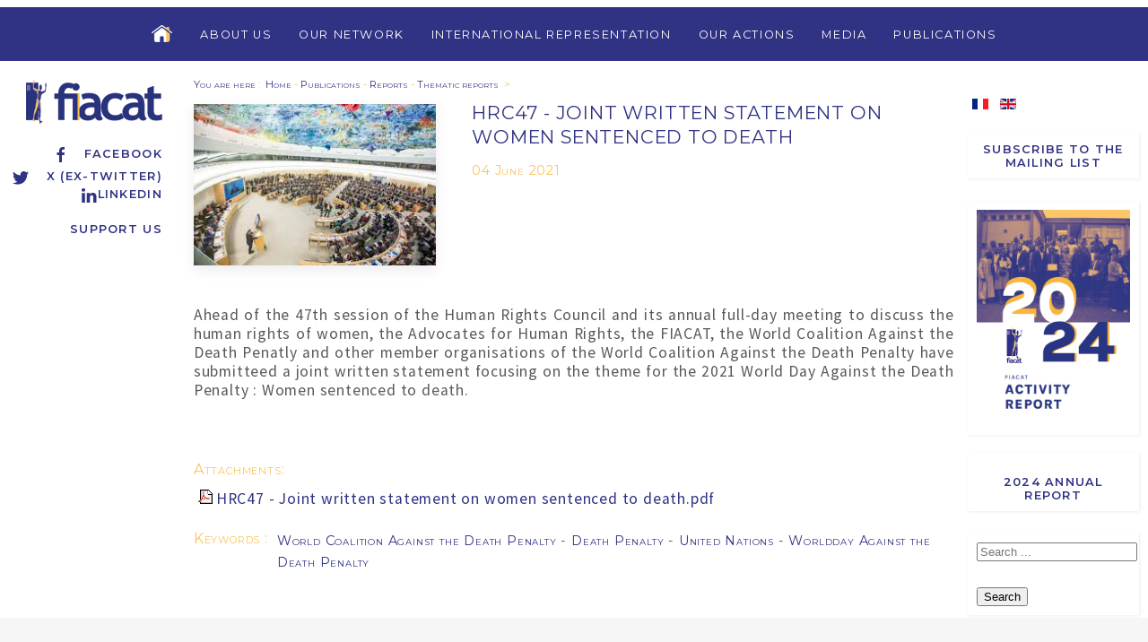

--- FILE ---
content_type: text/html; charset=utf-8
request_url: http://www.fiacat.org/en/publications-en/reports/thematic-reports/2975-hrc47-joint-written-statement-on-women-sentenced-to-death
body_size: 13415
content:



<!DOCTYPE html>
<html xmlns="http://www.w3.org/1999/xhtml" xml:lang="en-gb" lang="en-gb" >



<head>
	<base href="http://www.fiacat.org/en/publications-en/reports/thematic-reports/2975-hrc47-joint-written-statement-on-women-sentenced-to-death" />
	<meta http-equiv="content-type" content="text/html; charset=utf-8" />
	<meta name="author" content="Marion Valeray" />
	<meta name="viewport" content="width=device-width, initial-scale=1.0" />
	<title>HRC47 - Joint written statement on women sentenced to death</title>
	<link href="/templates/fiacat/favicon.ico" rel="shortcut icon" type="image/vnd.microsoft.icon" />
	<link href="/media/system/css/modal.css?9f1322dec2337f509716374d191526af" rel="stylesheet" type="text/css" />
	<link href="/media/com_attachments/css/attachments_hide.css" rel="stylesheet" type="text/css" />
	<link href="/media/com_attachments/css/attachments_list.css" rel="stylesheet" type="text/css" />
	<link href="/plugins/system/jce/css/content.css?aa754b1f19c7df490be4b958cf085e7c" rel="stylesheet" type="text/css" />
	<link href="/plugins/system/vembed/vembed.css" rel="stylesheet" type="text/css" />
	<link href="http://www.fiacat.org/modules/mod_ebstickycookienotice/tmpl/assets/css/cookie.css?v=1452592704" rel="stylesheet" type="text/css" />
	<link href="http://www.fiacat.org/modules/mod_ebstickycookienotice/tmpl/assets/css/responsive.css?v=67489172" rel="stylesheet" type="text/css" />
	<link href="/media/jui/css/chosen.css?9f1322dec2337f509716374d191526af" rel="stylesheet" type="text/css" />
	<link href="/media/com_finder/css/finder.css?9f1322dec2337f509716374d191526af" rel="stylesheet" type="text/css" />
	<link href="/media/mod_languages/css/template.css?9f1322dec2337f509716374d191526af" rel="stylesheet" type="text/css" />
	<style type="text/css">

#plg_system_topofthepage{border:1px solid #000;margin:5px;padding:5px;background-color:#ff0;color:#000;} #plg_system_topofthepage:hover{background-color:#000;color:#ff0;}

	</style>
	<script type="application/json" class="joomla-script-options new">{"csrf.token":"22d1a560e52ce66ef330e2f48b1bb548","system.paths":{"root":"","base":""},"joomla.jtext":{"PLG_SYS_TOPOFTHEPAGE_ARIA_LABEL":"PLG_SYS_TOPOFTHEPAGE_ARIA_LABEL"}}</script>
	<script src="https://ajax.googleapis.com/ajax/libs/jquery/1.12.0/jquery.min.js" type="text/javascript"></script>
	<script src="https://ajax.googleapis.com/ajax/libs/jqueryui/1.9.0/jquery-ui.min.js" type="text/javascript"></script>
	<script src="/media/system/js/mootools-core.js?9f1322dec2337f509716374d191526af" type="text/javascript"></script>
	<script src="/media/system/js/core.js?9f1322dec2337f509716374d191526af" type="text/javascript"></script>
	<script src="/media/system/js/mootools-more.js?9f1322dec2337f509716374d191526af" type="text/javascript"></script>
	<script src="/media/system/js/modal.js?9f1322dec2337f509716374d191526af" type="text/javascript"></script>
	<script src="/media/com_attachments/js/attachments_refresh.js" type="text/javascript"></script>
	<script src="http://www.fiacat.org/modules/mod_ebstickycookienotice/tmpl/assets/js/cookie_script.js?v=640190773" type="text/javascript"></script>
	<script src="/media/jui/js/chosen.jquery.min.js?9f1322dec2337f509716374d191526af" type="text/javascript"></script>
	<script src="/media/jui/js/jquery.autocomplete.min.js?9f1322dec2337f509716374d191526af" type="text/javascript"></script>
	<script src="/media/plg_system_topofthepage/topofthepage.min.js" type="text/javascript"></script>
	<script type="text/javascript">

	jQuery(function ($) {
		initChosen();
		$("body").on("subform-row-add", initChosen);

		function initChosen(event, container)
		{
			container = container || document;
			$(container).find(".advancedSelect").chosen({"disable_search_threshold":10,"search_contains":true,"allow_single_deselect":true,"placeholder_text_multiple":"Type or select some options","placeholder_text_single":"Select an option","no_results_text":"No results match"});
		}
	});
	
jQuery(document).ready(function() {
	var value, searchword = jQuery('#mod-finder-searchword133');

		// Get the current value.
		value = searchword.val();

		// If the current value equals the default value, clear it.
		searchword.on('focus', function ()
		{
			var el = jQuery(this);

			if (el.val() === 'Search ...')
			{
				el.val('');
			}
		});

		// If the current value is empty, set the previous value.
		searchword.on('blur', function ()
		{
			var el = jQuery(this);

			if (!el.val())
			{
				el.val(value);
			}
		});

		jQuery('#mod-finder-searchform133').on('submit', function (e)
		{
			e.stopPropagation();
			var advanced = jQuery('#mod-finder-advanced133');

			// Disable select boxes with no value selected.
			if (advanced.length)
			{
				advanced.find('select').each(function (index, el)
				{
					var el = jQuery(el);

					if (!el.val())
					{
						el.attr('disabled', 'disabled');
					}
				});
			}
		});
	var suggest = jQuery('#mod-finder-searchword133').autocomplete({
		serviceUrl: '/en/component/finder/?task=suggestions.suggest&amp;format=json&amp;tmpl=component',
		paramName: 'q',
		minChars: 1,
		maxHeight: 400,
		width: 300,
		zIndex: 9999,
		deferRequestBy: 500
	});});
window.plg_system_topofthepage_options = {"omittext":"1","loadjsframework":"1","visibleopacity":"100","displaydur":"250","zindex":"1","linklocation":"bottom_right","spyposition":"200","topalways":"0","smoothscrollduration":"500","smoothscrolltransition":"linear"}

	</script>


	<meta name="viewport" content="width=device-width, initial-scale=1, user-scalable=no" />
    <link rel="stylesheet" href="/templates/fiacat/css/fiacat-main.min.css" />
    <script src="/templates/fiacat/js/uikit.min.js"></script>
    <script src="/templates/fiacat/js/uikit-icons.min.js"></script>

	<!-- Global site tag (gtag.js) - Google Analytics -->
	<script async src="https://www.googletagmanager.com/gtag/js?id=UA-121235355-1"></script>
	<script>
	  window.dataLayer = window.dataLayer || [];
	  function gtag(){dataLayer.push(arguments);}
	  gtag('js', new Date());

	  gtag('config', 'UA-121235355-1');
	</script>
	
	<link rel="shortcut icon" href="/templates/fiacat/favicon.ico" type="image/x-icon">
	<link rel="icon" href="/templates/fiacat/favicon.ico" type="image/x-icon">
</head>
<body>



	<div id="entete_mobile" class="social-media uk-text-right uk-hidden@m">

		<div class="logo-fiacat">
			<a href="/"><img src="/templates/fiacat/images/logo-fiacat-hr.jpg"></a>
		</div>

		

<div uk-grid class="uk-child-width-1-1 ">
	<div  >
		<p><a href="https://www.facebook.com/FIACAT" target="_blank" rel="noopener" class="facebook"><span uk-icon="icon: facebook"></span>Facebook</a><br /><a href="https://twitter.com/FIACAT_org/" target="_blank" rel="noopener" class="twitter"><span uk-icon="icon:twitter"></span>X (ex-Twitter)</a><br /><a href="https://www.linkedin.com/company/18910018/admin/"> <span uk-icon="icon: linkedin"></span>Linkedin</a></p>
<p><a href="/en/donation/2633-support-us">Support us</a></p>	</div>
</div>




	</div>


<div class="menu-toggle uk-hidden@m">
	<a href="#side-menu" uk-toggle><span uk-icon="icon: menu; ratio: 1.3"></span><span>&nbsp;&nbsp;MENU</span></a>
	<div class="mod-languages">

	<ul class="lang-inline" dir="ltr">
						<li>
			<a href="/fr/publications/rapports/rapports-thematiques">
												<img src="/media/mod_languages/images/fr_fr.gif" alt="Français (France)" title="Français (France)" />										</a>
			</li>
											<li class="lang-active">
			<a href="http://www.fiacat.org/en/publications-en/reports/thematic-reports/2975-hrc47-joint-written-statement-on-women-sentenced-to-death">
												<img src="/media/mod_languages/images/en_gb.gif" alt="English (United Kingdom)" title="English (United Kingdom)" />										</a>
			</li>
				</ul>

</div>

</div>

<div id="side-menu" uk-offcanvas="flip: true">
    <div class="uk-offcanvas-bar">

        <button class="uk-offcanvas-close" type="button" uk-close uk-align-left></button>

        <br><br>

       	

<ul class="uk-nav uk-nav-default">



<li class="item-165 deeper uk-parent"><a href="/en/about-us" >About us</a><ul class="uk-nav-sub"><li class="item-172"><a href="/en/about-us/international-bureau" >International Bureau</a></li><li class="item-171"><a href="/en/about-us/international-secretariat" >International Secretariat</a></li><li class="item-173"><a href="/en/about-us/statutory-documents" >Statutory documents</a></li><li class="item-174"><a href="/en/about-us/a-christian-movement" >A christian movement</a></li><li class="item-177"><a href="/en/about-us/job-and-internship" >Job and Internship</a></li></ul></li><li class="item-166"><a href="/en/our-network" >Our Network</a></li><li class="item-167 deeper uk-parent"><a href="/en/international-representation" >International Representation</a><ul class="uk-nav-sub"><li class="item-178"><a href="/en/international-representation/united-nation" >United Nation</a></li><li class="item-181"><a href="/en/international-representation/african-union" >African Union</a></li><li class="item-179"><a href="/en/international-representation/european-union" >European Union</a></li><li class="item-180"><a href="/en/international-representation/council-of-europe" >Council of Europe</a></li></ul></li><li class="item-168 deeper uk-parent"><a href="/en/our-actions" >Our Actions</a><ul class="uk-nav-sub"><li class="item-182"><a href="/en/our-actions/project-for-the-abolition-of-the-death-penalty-in-subsaharan-africa" >Abolition of the Death Penalty in Africa</a></li><li class="item-192"><a href="/en/our-actions/fighting-against-pre-trial-detention" >Fighting Against Abusive Pre-trial Detention</a></li><li class="item-183 uk-parent"><a href="/en/our-actions/the-network-campaigns" >The Network Campaigns</a></li><li class="item-396"><a href="/en/our-actions/training" >Training</a></li><li class="item-517"><a href="/en/our-actions/supporting-the-sustainable-development-goals-sdgs" >Supporting the Sustainable Development Goals (SDGs)</a></li><li class="item-525"><a href="/en/our-actions/shadow-game-project" >Shadow Game Project</a></li><li class="item-548"><a href="/en/our-actions/uatc-en" >United Against Torture</a></li><li class="item-549"><a href="/en/our-actions/human-rights-defenders" >Marianne Initiative for Human Rights Defenders in the World</a></li></ul></li><li class="item-169 deeper uk-parent"><a href="/en/media-press" >Media</a><ul class="uk-nav-sub"><li class="item-188"><a href="/en/media-press/fiacat-presentation-and-logo" >FIACAT Presentation and Logo</a></li><li class="item-189"><a href="/en/media-press/press-releases" >Press Releases</a></li><li class="item-520"><a href="/en/media-press/media-intervention" >Media Intervention</a></li></ul></li><li class="item-170 active deeper uk-parent"><a href="/en/publications-en" >Publications</a><ul class="uk-nav-sub"><li class="item-190"><a href="/en/publications-en/annual-report" >Annual Report</a></li><li class="item-191 active uk-parent"><a href="/en/publications-en/reports" >Reports</a></li><li class="item-368"><a href="/en/publications-en/guides" >Guides</a></li></ul></li>



</ul>






    </div>
</div>




<div id="menutop" uk-grid class="uk-grid-collapse uk-visible@m" uk-sticky="show-on-up: true; animation: uk-animation-slide-top;">

		<div class="uk-width-1-6 uk-visible@xl">
		</div>
		<div class="uk-width-1-1 uk-width-2-3@xl menu-content">

		    <nav class="uk-navbar-container" uk-navbar="dropbar: true">
		        <div class="uk-align-center uk-align-left@xl">

		    		

<ul class="uk-navbar-nav">

<li class="home-icon">
    <a href="http://www.fiacat.org/en"><img src="http://www.fiacat.org//images/png/Home-icon-off.png" onmouseover="this.src='http://www.fiacat.org//images/png/Home-icon-on.png'" onmouseout="this.src='http://www.fiacat.org//images/png/Home-icon-off.png'" /></A>
</li>

<li class="item-165 deeper parent"><a href="/en/about-us" >About us</a><div class="uk-navbar-dropdown" delay-hide="100"><ul class="uk-nav uk-navbar-dropdown-nav"><li class="item-172"><a href="/en/about-us/international-bureau" >International Bureau</a></li><li class="item-171"><a href="/en/about-us/international-secretariat" >International Secretariat</a></li><li class="item-173"><a href="/en/about-us/statutory-documents" >Statutory documents</a></li><li class="item-174"><a href="/en/about-us/a-christian-movement" >A christian movement</a></li><li class="item-177"><a href="/en/about-us/job-and-internship" >Job and Internship</a></li></ul></div></li><li class="item-166"><a href="/en/our-network" >Our Network</a></li><li class="item-167 deeper parent"><a href="/en/international-representation" >International Representation</a><div class="uk-navbar-dropdown" delay-hide="100"><ul class="uk-nav uk-navbar-dropdown-nav"><li class="item-178"><a href="/en/international-representation/united-nation" >United Nation</a></li><li class="item-181"><a href="/en/international-representation/african-union" >African Union</a></li><li class="item-179"><a href="/en/international-representation/european-union" >European Union</a></li><li class="item-180"><a href="/en/international-representation/council-of-europe" >Council of Europe</a></li></ul></div></li><li class="item-168 deeper parent"><a href="/en/our-actions" >Our Actions</a><div class="uk-navbar-dropdown" delay-hide="100"><ul class="uk-nav uk-navbar-dropdown-nav"><li class="item-182"><a href="/en/our-actions/project-for-the-abolition-of-the-death-penalty-in-subsaharan-africa" >Abolition of the Death Penalty in Africa</a></li><li class="item-192"><a href="/en/our-actions/fighting-against-pre-trial-detention" >Fighting Against Abusive Pre-trial Detention</a></li><li class="item-183 parent"><a href="/en/our-actions/the-network-campaigns" >The Network Campaigns</a></li><li class="item-396"><a href="/en/our-actions/training" >Training</a></li><li class="item-517"><a href="/en/our-actions/supporting-the-sustainable-development-goals-sdgs" >Supporting the Sustainable Development Goals (SDGs)</a></li><li class="item-525"><a href="/en/our-actions/shadow-game-project" >Shadow Game Project</a></li><li class="item-548"><a href="/en/our-actions/uatc-en" >United Against Torture</a></li><li class="item-549"><a href="/en/our-actions/human-rights-defenders" >Marianne Initiative for Human Rights Defenders in the World</a></li></ul></div></li><li class="item-169 deeper parent"><a href="/en/media-press" >Media</a><div class="uk-navbar-dropdown" delay-hide="100"><ul class="uk-nav uk-navbar-dropdown-nav"><li class="item-188"><a href="/en/media-press/fiacat-presentation-and-logo" >FIACAT Presentation and Logo</a></li><li class="item-189"><a href="/en/media-press/press-releases" >Press Releases</a></li><li class="item-520"><a href="/en/media-press/media-intervention" >Media Intervention</a></li></ul></div></li><li class="item-170 active deeper parent"><a href="/en/publications-en" >Publications</a><div class="uk-navbar-dropdown" delay-hide="100"><ul class="uk-nav uk-navbar-dropdown-nav"><li class="item-190"><a href="/en/publications-en/annual-report" >Annual Report</a></li><li class="item-191 active parent"><a href="/en/publications-en/reports" >Reports</a></li><li class="item-368"><a href="/en/publications-en/guides" >Guides</a></li></ul></div></li>



</ul>



		        </div>		        
		    </nav>

		</div>
		<div class="uk-width-1-6  uk-visible@xl">
		</div>
</div>



<div id="mainheader" class="uk-container-expand">
	<div class="uk-grid uk-grid-small uk-flex">

		<div class="uk-width-1-6 left-side uk-visible@m">
			<div id="logo_container">
										<div class="logo-fiacat">
					<a href="/"><img src="/templates/fiacat/images/logo-fiacat-hr.jpg"></a>
				</div>
			
				<div class="social-media" uk-sticky>
					

<div uk-grid class="uk-child-width-1-1 ">
	<div  >
		<p><a href="https://www.facebook.com/FIACAT" target="_blank" rel="noopener" class="facebook"><span uk-icon="icon: facebook"></span>Facebook</a><br /><a href="https://twitter.com/FIACAT_org/" target="_blank" rel="noopener" class="twitter"><span uk-icon="icon:twitter"></span>X (ex-Twitter)</a><br /><a href="https://www.linkedin.com/company/18910018/admin/"> <span uk-icon="icon: linkedin"></span>Linkedin</a></p>
<p><a href="/en/donation/2633-support-us">Support us</a></p>	</div>
</div>



				</div>
			</div>
		</div>

		<div class="uk-width-1-6 uk-flex-last uk-visible@m">
			<div id="right-top" uk-sticky>
				<div class="mod-languages">

	<ul class="lang-inline" dir="ltr">
						<li>
			<a href="/fr/publications/rapports/rapports-thematiques">
												<img src="/media/mod_languages/images/fr_fr.gif" alt="Français (France)" title="Français (France)" />										</a>
			</li>
											<li class="lang-active">
			<a href="http://www.fiacat.org/en/publications-en/reports/thematic-reports/2975-hrc47-joint-written-statement-on-women-sentenced-to-death">
												<img src="/media/mod_languages/images/en_gb.gif" alt="English (United Kingdom)" title="English (United Kingdom)" />										</a>
			</li>
				</ul>

</div>

				

<div uk-grid class="uk-child-width-1-1 newsletter-menu">
	<div  >
		<p><a href="/en/news-letter-en">Subscribe to the Mailing List</a></p>	</div>
</div>




<div uk-grid class="uk-child-width-1-1 rapport-annuel">
	<div  >
		<p><img src="/images/Ajouts-Marion/photo_RA_anglais.png" alt="photo RA anglais" width="442" height="624" /></p>
<p><br /><a href="https://www.fiacat.org/en/publications-en/annual-report/3309-fiacat-activity-report-2024">2024 Annual report</a></p>	</div>
</div>



<form id="mod-finder-searchform133" action="/en/resultats-de-recherche" method="get" class="form-search">
	<div class="search search-box"> 		<input type="text" name="q" id="mod-finder-searchword133" class="search-query input-medium" size="25" value="" placeholder="Search ..."/><br /><button class="btn btn-primary hasTooltip  finder" type="submit" title="Go"><span class="icon-search icon-white"></span>Search</button>
							</div>
</form>

			</div>
		</div>

		<div class="uk-width-1-1 uk-width-2-3@m">
		
			
			<div class="uk-grid uk-grid-small uk-child-width-1-1">
				<div class="breadcrumbs">
					


			<span class="intro">You are here </span>:&#160;
	

								<a href="/en/">Home</a>
			
							<span class="divider">-</span>
												<a href="/en/publications-en">Publications</a>
			
							<span class="divider">-</span>
												<a href="/en/publications-en/reports">Reports</a>
			
							<span class="divider">-</span>
												<a href="/en/publications-en/reports/thematic-reports">Thematic reports</a>
			
						&nbsp;>


				</div>
			</div>
			
			<div class="article uk-width-1-1">



	

		<div class="uk-width-1-1">
				<img src="/images/Institutions/Human_rights_council.jpg" class="icone uk-box-shadow-medium uk-box-shadow-bottom">
			<span class="titre">
				<h2>HRC47 - Joint written statement on women sentenced to death</h2>
				<p class="date">

	
04 June 2021


</p>
			</span>
		</div>











	<div class="article-body">
		<p>Ahead of the 47th session of the Human Rights Council and its annual full-day meeting to discuss the human rights of women, the Advocates for Human Rights, the FIACAT, the World Coalition Against the Death Penatly and other member organisations of the World Coalition Against the Death Penalty have submitteed a joint written statement focusing on the theme for the 2021 World Day Against the Death Penalty : Women sentenced to death.&nbsp;</p>
<p>&nbsp;</p> <div class="attachmentsContainer">

<div class="attachmentsList" id="attachmentsList_com_content_article_2975">
<table>
<caption>Attachments:</caption>
<tbody>
<tr class="odd"><td class="at_filename"><a class="at_icon" href="http://www.fiacat.org/attachments/article/2975/HRC47 - Joint written statement on women sentenced to death.pdf" target="_blank" title="Download this file (HRC47 - Joint written statement on women sentenced to death.pdf)"><img src="/media/com_attachments/images/file_icons/pdf.gif" alt="Download this file (HRC47 - Joint written statement on women sentenced to death.pdf)" /></a><a class="at_url" href="http://www.fiacat.org/attachments/article/2975/HRC47 - Joint written statement on women sentenced to death.pdf" target="_blank" title="Download this file (HRC47 - Joint written statement on women sentenced to death.pdf)">HRC47 - Joint written statement on women sentenced to death.pdf</a></td></tr>
</tbody></table>
</div>

</div>	</div>






	<div class="tags-article" uk-grid>
		<div class="uk-width-auto">Keywords : </div>
		<div class="uk-width-expand">

						<a href="/en/component/tags/tag/world-coalition-against-the-death-penalty-39">
				World Coalition Against the Death Penalty			</a>
							 - 			<a href="/en/component/tags/tag/death-penalty-68">
				Death Penalty			</a>
							 - 			<a href="/en/component/tags/tag/united-nations-73">
				United Nations			</a>
							 - 			<a href="/en/component/tags/tag/worldday-against-the-death-penalty">
				Worldday Against the Death Penalty			</a>
					</div>
	</div>





</div>
			

	</div></div></div>


	<div id="same_tags" class="bg-gris" uk-container>	
		<div class="uk-grid-small" uk-grid>	
			<div class="uk-width-1-6 left-side"></div>

			<div class="uk-width-2-3">

				<div class="pour-aller-plus-loin uk-text-center uk-width-1-1">
					<h2>More information</h2>
				</div>


								<div id="sameTagsElts">

					<div uk-grid class="list uk-child-width-1-1 uk-child-width-1-2@l uk-child-width-1-3@xl category-elements-list">
					
						<div class="article">
							<div>
								<h2>
																	<a href="/en/media-press/press-releases/3336-solidarity-petition-in-favor-of-the-abolition-of-the-death-penalty-in-the-democratic-republic-of-the-congo">
																					Solidarity petition in favor of the abolition of the death penalty in the Democratic Republic of the Congo																			</a>
																</h2>
							</div>
							<div class="date-article">
								<span class="date"><span>Date : </span><span>10 November 2025</span></span>
							</div>
						</div>

					
						<div class="article">
							<div>
								<h2>
																	<a href="/en/publications-en/reports/thematic-reports/525-francais/representation-internationale/nations-unies/3299-side-event-hrc-59-burundi-droits-humains-a-l-epreuve-du-contexte-electoral-et-du-conflit-a-l-est-de-la-republique-democratique-du-congo">
																					[Side Event] HRC 59 : Burundi : droits humains à l’épreuve du contexte électoral et du conflit à l’Est de la République Démocratique du Congo																			</a>
																</h2>
							</div>
							<div class="date-article">
								<span class="date"><span>Date : </span><span>25 June 2025</span></span>
							</div>
						</div>

					
						<div class="article">
							<div>
								<h2>
																	<a href="/en/publications-en/reports/thematic-reports/525-francais/representation-internationale/nations-unies/3284-declaration-panel-biennal-de-haut-niveau-sur-la-peine-de-mort">
																					[DÉCLARATION] Panel biennal de haut niveau sur la peine de mort																			</a>
																</h2>
							</div>
							<div class="date-article">
								<span class="date"><span>Date : </span><span>25 February 2025</span></span>
							</div>
						</div>

					
						<div class="article">
							<div>
								<h2>
																	<a href="/en/publications-en/reports/geographic-reports/africa/3241-report-on-the-situation-of-abolitionist-human-rights-defenders-in-democratic-republic-of-the-congo">
																					Report on the situation of abolitionist human rights defenders in Democratic Republic of the Congo																			</a>
																</h2>
							</div>
							<div class="date-article">
								<span class="date"><span>Date : </span><span>10 October 2024</span></span>
							</div>
						</div>

					
						<div class="article">
							<div>
								<h2>
																	<a href="/en/media-press/press-releases/3223-release">
																					[PRESS RELEASE] Côte d'Ivoire, towards the definitive and irreversible abolition of the death penalty																			</a>
																</h2>
							</div>
							<div class="date-article">
								<span class="date"><span>Date : </span><span>05 June 2024</span></span>
							</div>
						</div>

					
						<div class="article">
							<div>
								<h2>
																	<a href="/en/media-press/press-releases/3206-press-release-2">
																					[PRESS RELEASE] INTERNATIONAL ABOLITIONIST ORGANISATIONS REACT TO COMMENTS MADE BY THE SUPREME DEFENCE COUNCIL OF THE DEMOCRATIC REPUBLIC OF THE CONGO																			</a>
																</h2>
							</div>
							<div class="date-article">
								<span class="date"><span>Date : </span><span>08 February 2024</span></span>
							</div>
						</div>

					
						<div class="article">
							<div>
								<h2>
																	<a href="/en/international-representation/united-nation/3202-joint-submission-hrc55-uatc-for-the-report-of-the-un-special-rapporteur-on-torture-on-current-issues-and-good-practices-in-prison-management">
																					[Joint submission] HRC55 -  #UATC for the report of the UN Special Rapporteur on Torture on “Current issues and good practices in prison management”																			</a>
																</h2>
							</div>
							<div class="date-article">
								<span class="date"><span>Date : </span><span>29 November 2023</span></span>
							</div>
						</div>

					
						<div class="article">
							<div>
								<h2>
																	<a href="/en/publications-en/reports/thematic-reports/3003-the-death-penalty-and-the-prohibition-of-torture-and-other-cruel-inhuman-or-degrading-treatment-or-punishment">
																					The Death Penalty and the Prohibition of Torture and Other Cruel, Inhuman or Degrading Treatment or Punishment																			</a>
																</h2>
							</div>
							<div class="date-article">
								<span class="date"><span>Date : </span><span>09 October 2023</span></span>
							</div>
						</div>

					
						<div class="article">
							<div>
								<h2>
																	<a href="/en/media-press/press-releases/3169-burund-extend-the-special-rapporteur-s-mandate-and-ensure-adequate-funding-for-his-work">
																					[Burund] Extend the Special Rapporteur’s mandate and ensure adequate funding for his work																			</a>
																</h2>
							</div>
							<div class="date-article">
								<span class="date"><span>Date : </span><span>29 August 2023</span></span>
							</div>
						</div>

					
						<div class="article">
							<div>
								<h2>
																	<a href="/en/international-representation/united-nation/3155-statement-hrc53-fiacat-s-oral-statement-during-the-interactive-dialogue-with-the-special-rapporteur-on-extrajudicial-summary-or-arbitrary-executions">
																					[Statement] HRC53 - FIACAT's oral statement during the interactive dialogue with the Special Rapporteur on extrajudicial, summary or arbitrary executions																			</a>
																</h2>
							</div>
							<div class="date-article">
								<span class="date"><span>Date : </span><span>26 June 2023</span></span>
							</div>
						</div>

					
						<div class="article">
							<div>
								<h2>
																	<a href="/en/international-representation/united-nation/3135-statement-fiacat-s-oral-statement-during-the-interactive-dialogue-with-the-special-rapporteur-on-human-rights-defenders">
																					[Statement] HRC52 - FIACAT's oral statement during the interactive dialogue with the Special rapporteur on human rights defenders																			</a>
																</h2>
							</div>
							<div class="date-article">
								<span class="date"><span>Date : </span><span>15 March 2023</span></span>
							</div>
						</div>

					
						<div class="article">
							<div>
								<h2>
																	<a href="/en/international-representation/united-nation/3133-statement-hrc52-fiacat-s-statement-during-the-interactive-dialogue-with-the-special-rapporteur-on-torture">
																					[Statement] HRC52 - FIACAT's Statement during the interactive dialogue with the Special Rapporteur on torture																			</a>
																</h2>
							</div>
							<div class="date-article">
								<span class="date"><span>Date : </span><span>14 March 2023</span></span>
							</div>
						</div>

					
						<div class="article">
							<div>
								<h2>
																	<a href="/en/international-representation/united-nation/3125-statement-hrc52-fiacat-s-statement-during-the-high-level-panel-on-the-death-penalty">
																					[Statement] HRC52 - FIACAT's statement during the high-level panel on the death penalty																			</a>
																</h2>
							</div>
							<div class="date-article">
								<span class="date"><span>Date : </span><span>28 February 2023</span></span>
							</div>
						</div>

					
						<div class="article">
							<div>
								<h2>
																	<a href="/en/media-press/press-releases/3122-hrc52-support-consensus-renewal-of-the-un-special-rapporteur-on-human-rights-defenders">
																					[HRC52] Support consensus renewal of the UN Special Rapporteur on Human Rights Defenders																			</a>
																</h2>
							</div>
							<div class="date-article">
								<span class="date"><span>Date : </span><span>28 February 2023</span></span>
							</div>
						</div>

					
						<div class="article">
							<div>
								<h2>
																	<a href="/en/media-press/press-releases/3102-the-shoreditch-declaration-for-a-torture-free-trade-treaty">
																					The Shoreditch Declaration - For a Torture-Free Trade Treaty																			</a>
																</h2>
							</div>
							<div class="date-article">
								<span class="date"><span>Date : </span><span>25 January 2023</span></span>
							</div>
						</div>

					
						<div class="article">
							<div>
								<h2>
																	<a href="/en/international-representation/african-union/3080-achpr-oral-statement-on-the-death-penalty-achpr73">
																					[ACHPR 73] Oral statement on the death penalty 																			</a>
																</h2>
							</div>
							<div class="date-article">
								<span class="date"><span>Date : </span><span>25 October 2022</span></span>
							</div>
						</div>

					
						<div class="article">
							<div>
								<h2>
																	<a href="/en/publications-en/reports/thematic-reports/526-francais/representation-internationale/union-africaine/3091-cadhp-73-declaration-sur-la-situation-generale-des-droits-humains-en-afrique">
																					[CADHP 73] DÉCLARATION SUR LA SITUATION GENERALE DES DROITS HUMAINS EN AFRIQUE																			</a>
																</h2>
							</div>
							<div class="date-article">
								<span class="date"><span>Date : </span><span>25 October 2022</span></span>
							</div>
						</div>

					
						<div class="article">
							<div>
								<h2>
																	<a href="/en/international-representation/united-nation/3104-declaration-hrc51-declaration-conjointe-lors-du-debat-general-sur-l-epu">
																					[Statement] HRC51 - Joint statement during the general debate on the UPR																			</a>
																</h2>
							</div>
							<div class="date-article">
								<span class="date"><span>Date : </span><span>30 September 2022</span></span>
							</div>
						</div>

					
						<div class="article">
							<div>
								<h2>
																	<a href="/en/international-representation/united-nation/3073-statement-hrc51-fiacat-ccpr-centre-and-omct-s-joint-statement-during-the-dialogue-with-the-special-rapporteur-on-burundi">
																					[Statement] HRC51 - FIACAT, CCPR Centre and OMCT's joint statement during the dialogue with the Special Rapporteur on Burundi																			</a>
																</h2>
							</div>
							<div class="date-article">
								<span class="date"><span>Date : </span><span>23 September 2022</span></span>
							</div>
						</div>

					
						<div class="article">
							<div>
								<h2>
																	<a href="/en/international-representation/united-nation/3070-statement-hrc51-fiacat-s-joint-statement-on-the-death-penalty-during-the-general-debate-on-item-3">
																					[Statement] HRC51 - FIACAT's joint statement on the death penalty during the General Debate on Item 3																			</a>
																</h2>
							</div>
							<div class="date-article">
								<span class="date"><span>Date : </span><span>21 September 2022</span></span>
							</div>
						</div>

					
						<div class="article">
							<div>
								<h2>
																	<a href="/en/international-representation/united-nation/3105-statement-hrc51-joint-statement-on-the-death-penalty-during-the-general-debate-under-item-3">
																					[Statement] HRC51 - Joint statement on the death penalty during the general debate under item 3																			</a>
																</h2>
							</div>
							<div class="date-article">
								<span class="date"><span>Date : </span><span>20 September 2022</span></span>
							</div>
						</div>

					
						<div class="article">
							<div>
								<h2>
																	<a href="/en/international-representation/united-nation/3068-statement-hrc51-fiacat-s-statement-during-the-dialogue-with-the-working-group-on-arbitrary-detention">
																					[Statement] HRC51 - FIACAT's Statement during the dialogue with the working group on arbitrary detention																			</a>
																</h2>
							</div>
							<div class="date-article">
								<span class="date"><span>Date : </span><span>19 September 2022</span></span>
							</div>
						</div>

					
						<div class="article">
							<div>
								<h2>
																	<a href="/en/media-press/press-releases/3064-burundi-extend-the-special-rapporteur-s-mandate">
																					Burundi: Extend the Special Rapporteur’s mandate 																			</a>
																</h2>
							</div>
							<div class="date-article">
								<span class="date"><span>Date : </span><span>22 August 2022</span></span>
							</div>
						</div>

					
						<div class="article">
							<div>
								<h2>
																	<a href="/en/publications-en/reports/geographic-reports/africa/3108-upr-fiacat-and-acat-ghana-s-concerns">
																					[UPR] FIACAT and ACAT Ghana's concerns																			</a>
																</h2>
							</div>
							<div class="date-article">
								<span class="date"><span>Date : </span><span>01 July 2022</span></span>
							</div>
						</div>

					
						<div class="article">
							<div>
								<h2>
																	<a href="/en/international-representation/united-nation/3059-declaration-hrc50-declaration-de-la-fiacat-lors-du-dialogue-interactif-avec-le-rapporteur-sur-les-droits-des-migrants">
																					[Statement] HRC50 - FIACAT's statement during the interactive dialogue with the Rapporteur on the rights of migrants																			</a>
																</h2>
							</div>
							<div class="date-article">
								<span class="date"><span>Date : </span><span>28 June 2022</span></span>
							</div>
						</div>

					
						<div class="article">
							<div>
								<h2>
																	<a href="/en/international-representation/united-nation/3033-statement-hrc49-fiacat-s-oral-statement-during-the-interactive-dialogue-with-the-special-rapporteur-on-human-rights-defenders">
																					[Statement] HRC49 - FIACAT's oral statement during the interactive dialogue with the Special Rapporteur on human rights defenders																			</a>
																</h2>
							</div>
							<div class="date-article">
								<span class="date"><span>Date : </span><span>11 March 2022</span></span>
							</div>
						</div>

					
						<div class="article">
							<div>
								<h2>
																	<a href="/en/international-representation/united-nation/3031-statement-hrc49-fiacat-s-oral-statement-during-the-interactive-dialogue-with-the-special-rapporteur-on-torture">
																					[Statement] HRC49 - FIACAT's oral statement during the interactive dialogue with the Special Rapporteur on torture																			</a>
																</h2>
							</div>
							<div class="date-article">
								<span class="date"><span>Date : </span><span>11 March 2022</span></span>
							</div>
						</div>

					
						<div class="article">
							<div>
								<h2>
																	<a href="/en/publications-en/guides/2507-leaflet-the-draft-protocol-to-the-african-charter-on-human-and-peoples-rights-on-the-abolition-of-the-death-penalty-in-africa">
																					[Leaflet] The Draft Protocol to the African Charter on Human and Peoples' Rights on the Abolition of the Death Penalty in Africa																			</a>
																</h2>
							</div>
							<div class="date-article">
								<span class="date"><span>Date : </span><span>21 February 2022</span></span>
							</div>
						</div>

					
						<div class="article">
							<div>
								<h2>
																	<a href="/en/publications-en/reports/thematic-reports/577-francais/publications/guides/3026-comment-encourager-l-abolition-de-la-peine-de-mort-au-mali">
																					Comment encourager l'abolition de la peine de mort au Mali ?																			</a>
																</h2>
							</div>
							<div class="date-article">
								<span class="date"><span>Date : </span><span>15 December 2021</span></span>
							</div>
						</div>

					
						<div class="article">
							<div>
								<h2>
																	<a href="/en/publications-en/reports/thematic-reports/577-francais/publications/guides/3025-comment-securiser-l-abolition-de-la-peine-de-mort-au-tchad">
																					Comment sécuriser l'abolition de la peine de mort au Tchad																			</a>
																</h2>
							</div>
							<div class="date-article">
								<span class="date"><span>Date : </span><span>15 December 2021</span></span>
							</div>
						</div>

					
						<div class="article">
							<div>
								<h2>
																	<a href="/en/publications-en/reports/thematic-reports/577-francais/publications/guides/3016-comment-securiser-l-abolition-de-la-peine-de-mort-au-togo">
																					Comment sécuriser l'abolition de la peine de mort au Togo																			</a>
																</h2>
							</div>
							<div class="date-article">
								<span class="date"><span>Date : </span><span>27 October 2021</span></span>
							</div>
						</div>

					
						<div class="article">
							<div>
								<h2>
																	<a href="/en/media-press/press-releases/3008-statement-hrc48-joint-statement-during-the-interactive-dialogue-with-the-commission-of-inquiry-on-burundi">
																					[Statement] HRC48 - Joint statement during the interactive dialogue with the Commission of Inquiry on Burundi																			</a>
																</h2>
							</div>
							<div class="date-article">
								<span class="date"><span>Date : </span><span>23 September 2021</span></span>
							</div>
						</div>

					
						<div class="article">
							<div>
								<h2>
																	<a href="/en/media-press/press-releases/3009-statement-hrc48-fiacat-s-oral-statement-on-the-death-penalty-during-the-general-debate-under-item-3">
																					[Statement] HRC48 - FIACAT's oral statement on the death penalty during the general debate under item 3																			</a>
																</h2>
							</div>
							<div class="date-article">
								<span class="date"><span>Date : </span><span>22 September 2021</span></span>
							</div>
						</div>

					
						<div class="article">
							<div>
								<h2>
																	<a href="/en/media-press/press-releases/3010-statement-hrc48-fiacat-s-oral-statement-during-the-interactive-dialogue-with-the-working-group-on-arbitrary-detention">
																					[Statement] HRC48 - FIACAT's oral statement during the interactive dialogue with the Working group on arbitrary detention																			</a>
																</h2>
							</div>
							<div class="date-article">
								<span class="date"><span>Date : </span><span>20 September 2021</span></span>
							</div>
						</div>

					
						<div class="article">
							<div>
								<h2>
																	<a href="/en/media-press/press-releases/3015-open-letter-burundi-the-human-rights-council-should-continue-its-scrutiny-and-pursue-its-work-towards-justice-and-accountability">
																					[Open Letter] Burundi: The Human Rights Council should continue its scrutiny and pursue its work towards justice and accountability  																			</a>
																</h2>
							</div>
							<div class="date-article">
								<span class="date"><span>Date : </span><span>18 August 2021</span></span>
							</div>
						</div>

					
						<div class="article">
							<div>
								<h2>
																	<a href="/en/publications-en/reports/geographic-reports/europe/2977-cat-belgium-reviewed-by-the-committee-against-torture">
																					[CAT] Belgium reviewed by the Committee against torture																			</a>
																</h2>
							</div>
							<div class="date-article">
								<span class="date"><span>Date : </span><span>15 June 2021</span></span>
							</div>
						</div>

					
						<div class="article">
							<div>
								<h2>
																	<a href="/en/publications-en/reports/thematic-reports/2971-fiacat-s-contribution-to-the-thematic-report-of-the-special-rapporteur-on-torture-to-the-general-assembly-in-2021">
																					FIACAT's contribution to the thematic report of the Special Rapporteur on Torture to the General Assembly in 2021																			</a>
																</h2>
							</div>
							<div class="date-article">
								<span class="date"><span>Date : </span><span>25 May 2021</span></span>
							</div>
						</div>

					
						<div class="article">
							<div>
								<h2>
																	<a href="/en/media-press/press-releases/2959-statement-un-crime-congress-abolition-of-the-death-penalty-must-be-an-integral-part-of-crime-prevention-programmes-and-criminal-justice-reforms">
																					[Statement] UN Crime Congress: abolition of the death penalty must be an integral part of crime prevention programmes and criminal justice reforms																			</a>
																</h2>
							</div>
							<div class="date-article">
								<span class="date"><span>Date : </span><span>05 March 2021</span></span>
							</div>
						</div>

					
						<div class="article">
							<div>
								<h2>
																	<a href="/en/media-press/press-releases/2958-statement-hrc46-fiacat-s-oral-statement-on-the-effects-of-the-covid-19-on-the-enjoyment-of-human-rights-during-the-general-debate-under-item-2">
																					[Statement] HRC46 - FIACAT's oral statement on the effects of the Covid-19 on the enjoyment of human rights during the general debate under item 2																			</a>
																</h2>
							</div>
							<div class="date-article">
								<span class="date"><span>Date : </span><span>05 March 2021</span></span>
							</div>
						</div>

					
						<div class="article">
							<div>
								<h2>
																	<a href="/en/media-press/press-releases/2956-statement-hrc46-joint-statement-during-the-high-level-panel-on-the-death-penalty">
																					[Statement] HRC46 - Joint statement during the High level panel on the death penalty																			</a>
																</h2>
							</div>
							<div class="date-article">
								<span class="date"><span>Date : </span><span>23 February 2021</span></span>
							</div>
						</div>

					
						<div class="article">
							<div>
								<h2>
																	<a href="/en/our-actions/2952-fiacat-s-action-to-promote-the-implementation-of-sustainable-development-goals">
																					FIACAT’s action to promote the implementation of Sustainable Development Goals																			</a>
																</h2>
							</div>
							<div class="date-article">
								<span class="date"><span>Date : </span><span>05 February 2021</span></span>
							</div>
						</div>

					
						<div class="article">
							<div>
								<h2>
																	<a href="/en/publications-en/reports/thematic-reports/2949-hrc46-joint-written-statement-on-whether-the-use-of-the-death-penalty-has-a-deterrent-effect-on-crime">
																					HRC46 - Joint written statement on whether the use of the death penalty has a deterrent effect on crime																			</a>
																</h2>
							</div>
							<div class="date-article">
								<span class="date"><span>Date : </span><span>03 February 2021</span></span>
							</div>
						</div>

					
						<div class="article">
							<div>
								<h2>
																	<a href="/en/our-actions/the-network-campaigns/world-day-against-death-penalty/2925-press-release-access-to-counsel-a-matter-of-life-or-death">
																					[PRESS RELEASE] Access to counsel - A matter of life or death																			</a>
																</h2>
							</div>
							<div class="date-article">
								<span class="date"><span>Date : </span><span>08 October 2020</span></span>
							</div>
						</div>

					
						<div class="article">
							<div>
								<h2>
																	<a href="/en/media-press/press-releases/2922-joint-civil-society-letter-on-treaty-bodies-reviews-in-the-covid-19-context">
																					Joint civil society letter on treaty bodies reviews in the covid 19 context																			</a>
																</h2>
							</div>
							<div class="date-article">
								<span class="date"><span>Date : </span><span>06 October 2020</span></span>
							</div>
						</div>

					
						<div class="article">
							<div>
								<h2>
																	<a href="/en/media-press/press-releases/2920-statement-hrc45-joint-statement-on-the-report-of-the-secretary-general-on-the-question-of-the-death-penalty">
																					[Statement] HRC45 - Joint statement on the report of the Secretary General on the question of the death penalty																			</a>
																</h2>
							</div>
							<div class="date-article">
								<span class="date"><span>Date : </span><span>24 September 2020</span></span>
							</div>
						</div>

					
						<div class="article">
							<div>
								<h2>
																	<a href="/en/media-press/press-releases/2917-statement-hrc45-fiacat-s-statement-during-the-interactive-dialogue-with-the-working-group-on-arbitrary-detention">
																					[Statement] HRC45 - FIACAT's statement during the interactive dialogue with the working group on arbitrary detention																			</a>
																</h2>
							</div>
							<div class="date-article">
								<span class="date"><span>Date : </span><span>21 September 2020</span></span>
							</div>
						</div>

					
						<div class="article">
							<div>
								<h2>
																	<a href="/en/publications-en/guides/2907-how-to-work-with-the-african-commission-on-human-and-peoples-rights">
																					How to work with the African  commission on human and peoples' rights																			</a>
																</h2>
							</div>
							<div class="date-article">
								<span class="date"><span>Date : </span><span>20 July 2020</span></span>
							</div>
						</div>

					
						<div class="article">
							<div>
								<h2>
																	<a href="/en/international-representation/african-union/2903-achpr-joint-statement-about-the-abolition-of-the-death-penalty">
																					[ACHPR] Joint Statement about the abolition of the Death Penalty																			</a>
																</h2>
							</div>
							<div class="date-article">
								<span class="date"><span>Date : </span><span>16 July 2020</span></span>
							</div>
						</div>

					
						<div class="article">
							<div>
								<h2>
																	<a href="/en/publications-en/reports/geographic-reports/europe/2896-cat-adoption-of-a-list-of-issues-before-the-review-of-italy">
																					[CAT] Adoption of a list of issues before the review of Italy																			</a>
																</h2>
							</div>
							<div class="date-article">
								<span class="date"><span>Date : </span><span>23 June 2020</span></span>
							</div>
						</div>

					
						<div class="article">
							<div>
								<h2>
																	<a href="/en/publications-en/reports/thematic-reports/2893-fiacat-s-inputs-for-the-special-rapporteur-on-torture-s-annual-interim-report-on-psychosocial-dynamics-conducive-to-torture-and-ill-treatment">
																					FIACAT's inputs for the Special Rapporteur on torture’s annual interim report on psychosocial dynamics conducive to torture and ill-treatment																			</a>
																</h2>
							</div>
							<div class="date-article">
								<span class="date"><span>Date : </span><span>23 June 2020</span></span>
							</div>
						</div>

					
						<div class="article">
							<div>
								<h2>
																	<a href="/en/media-press/press-releases/2874-press-release-abolition-of-the-death-penalty-for-acts-of-terrorism-in-chad">
																					[PRESS RELEASE] Abolition of the death penalty for acts of terrorism in Chad																			</a>
																</h2>
							</div>
							<div class="date-article">
								<span class="date"><span>Date : </span><span>29 April 2020</span></span>
							</div>
						</div>

					
						<div class="article">
							<div>
								<h2>
																	<a href="/en/media-press/press-releases/2866-statement-hrc43-joint-statement-during-the-dialogue-with-the-commission-of-inquiry-on-burundi">
																					[Statement] HRC43 - Joint statement during the dialogue with the Commission of Inquiry on Burundi																			</a>
																</h2>
							</div>
							<div class="date-article">
								<span class="date"><span>Date : </span><span>09 March 2020</span></span>
							</div>
						</div>

					
						<div class="article">
							<div>
								<h2>
																	<a href="/en/media-press/press-releases/2864-statement-hrc-43-fiacat-s-statement-during-the-dialogue-with-the-special-rapporteur-on-defenders">
																					[Statement] HRC 43 - FIACAT's statement during the dialogue with the Special Rapporteur on defenders																			</a>
																</h2>
							</div>
							<div class="date-article">
								<span class="date"><span>Date : </span><span>04 March 2020</span></span>
							</div>
						</div>

					
						<div class="article">
							<div>
								<h2>
																	<a href="/en/media-press/press-releases/2861-statement-hrc43-fiacat-s-oral-statement-during-the-interactive-dialogue-with-the-special-rapporteur-on-torture">
																					[Statement] HRC43 - FIACAT's oral statement during the interactive dialogue with the Special Rapporteur on torture																			</a>
																</h2>
							</div>
							<div class="date-article">
								<span class="date"><span>Date : </span><span>28 February 2020</span></span>
							</div>
						</div>

					
						<div class="article">
							<div>
								<h2>
																	<a href="/en/publications-en/reports/geographic-reports/america/2858-upr-fiacat-and-acat-usa-s-concerns">
																					[UPR] FIACAT and ACAT USA's concerns																			</a>
																</h2>
							</div>
							<div class="date-article">
								<span class="date"><span>Date : </span><span>18 February 2020</span></span>
							</div>
						</div>

					
						<div class="article">
							<div>
								<h2>
																	<a href="/en/publications-en/guides/2806-guide-death-penalty-in-liberia-when-will-it-be-abolished">
																					[PUBLICATION] Death Penalty in Liberia When will it be abolished?																			</a>
																</h2>
							</div>
							<div class="date-article">
								<span class="date"><span>Date : </span><span>10 January 2020</span></span>
							</div>
						</div>

					
						<div class="article">
							<div>
								<h2>
																	<a href="/en/publications-en/reports/geographic-reports/europe/2984-ccpr-adoption-of-a-list-of-issues-prior-to-reporting-for-the-uk">
																					[CCPR] Adoption of a list of issues prior to reporting for the UK																			</a>
																</h2>
							</div>
							<div class="date-article">
								<span class="date"><span>Date : </span><span>01 January 2020</span></span>
							</div>
						</div>

					
						<div class="article">
							<div>
								<h2>
																	<a href="/en/publications-en/reports/geographic-reports/africa/2798-cadhp-chad-examined-by-the-african-commission-on-human-and-peoples-rights">
																					[ACHPR] CHAD EXAMINED BY THE AFRICAN COMMISSION ON HUMAN AND PEOPLES' RIGHTS																			</a>
																</h2>
							</div>
							<div class="date-article">
								<span class="date"><span>Date : </span><span>30 October 2019</span></span>
							</div>
						</div>

					
						<div class="article">
							<div>
								<h2>
																	<a href="/en/media-press/press-releases/2788-hrc42-fiacat-and-acat-car-s-statement-on-the-human-rights-situation-in-car">
																					[STATEMENT] HRC42 - FIACAT and ACAT CAR's statement on the human rights situation in CAR																			</a>
																</h2>
							</div>
							<div class="date-article">
								<span class="date"><span>Date : </span><span>25 September 2019</span></span>
							</div>
						</div>

					
						<div class="article">
							<div>
								<h2>
																	<a href="/en/media-press/press-releases/2786-hrc42-joint-statement-during-the-dialogue-with-the-commission-of-inquiry-on-burundi">
																					[STATEMENT] HRC42 - Joint statement during the dialogue with the Commission of Inquiry on Burundi																			</a>
																</h2>
							</div>
							<div class="date-article">
								<span class="date"><span>Date : </span><span>17 September 2019</span></span>
							</div>
						</div>

					
						<div class="article">
							<div>
								<h2>
																	<a href="/en/media-press/press-releases/2784-hrc42-fiacat-s-statement-on-the-secretary-general-quiquennial-report-on-capital-punishment">
																					[STATEMENT] HRC42 - FIACAT's statement on the Secretary General quiquennial report on capital punishment																			</a>
																</h2>
							</div>
							<div class="date-article">
								<span class="date"><span>Date : </span><span>17 September 2019</span></span>
							</div>
						</div>

					
						<div class="article">
							<div>
								<h2>
																	<a href="/en/media-press/press-releases/2782-hrc42-fiacat-statement-during-the-dialogue-with-the-working-group-on-arbitrary-detention">
																					[STATEMENT] HRC42 - FIACAT Statement during the dialogue with the working group on arbitrary detention																			</a>
																</h2>
							</div>
							<div class="date-article">
								<span class="date"><span>Date : </span><span>13 September 2019</span></span>
							</div>
						</div>

					
						<div class="article">
							<div>
								<h2>
																	<a href="/en/media-press/press-releases/2780-hrc42-open-letter-to-renew-the-mandate-of-the-commission-of-inquiry-on-burundi">
																					[STATEMENT] HRC42 - Open letter to renew the mandate of the Commission of Inquiry on Burundi																			</a>
																</h2>
							</div>
							<div class="date-article">
								<span class="date"><span>Date : </span><span>08 August 2019</span></span>
							</div>
						</div>

					
						<div class="article">
							<div>
								<h2>
																	<a href="/en/media-press/press-releases/2774-hrc41-fiacat-and-acat-car-s-statement-on-the-human-rights-situation">
																					[STATEMENT] HRC41 - FIACAT and ACAT CAR's statement on the human rights situation in CAR																			</a>
																</h2>
							</div>
							<div class="date-article">
								<span class="date"><span>Date : </span><span>10 July 2019</span></span>
							</div>
						</div>

					
						<div class="article">
							<div>
								<h2>
																	<a href="/en/media-press/press-releases/2772-hrc41-fiacat-and-acat-drc-statement-during-the-dialogue-on-the-human-rights-situation-in-drc">
																					[STATEMENT] HRC41 - FIACAT and ACAT DRC statement during the dialogue on the human rights situation in DRC																			</a>
																</h2>
							</div>
							<div class="date-article">
								<span class="date"><span>Date : </span><span>09 July 2019</span></span>
							</div>
						</div>

					
						<div class="article">
							<div>
								<h2>
																	<a href="/en/about-us/a-christian-movement/2763-the-christian-argument-against-the-death-penalty">
																					THE CHRISTIAN ARGUMENT AGAINST THE DEATH PENALTY																			</a>
																</h2>
							</div>
							<div class="date-article">
								<span class="date"><span>Date : </span><span>06 June 2019</span></span>
							</div>
						</div>

					
						<div class="article">
							<div>
								<h2>
																	<a href="/en/media-press/press-releases/2761-open-ngo-letter-regarding-the-critical-funding-gap-affecting-un-human-rights-mechanisms-and-the-office-of-the-high-commissioner-for-human-rights">
																					[OPEN LETTER] Open NGO letter regarding the critical funding gap affecting UN human rights mechanisms and the Office of the High Commissioner for Human Rights																			</a>
																</h2>
							</div>
							<div class="date-article">
								<span class="date"><span>Date : </span><span>29 May 2019</span></span>
							</div>
						</div>

					
						<div class="article">
							<div>
								<h2>
																	<a href="/en/publications-en/reports/geographic-reports/europe/2752-cat-the-united-kingdom-reviewed-by-the-committee-against-torture">
																					[CAT] The United Kingdom reviewed by the Committee against torture																			</a>
																</h2>
							</div>
							<div class="date-article">
								<span class="date"><span>Date : </span><span>07 May 2019</span></span>
							</div>
						</div>

					
						<div class="article">
							<div>
								<h2>
																	<a href="/en/media-press/press-releases/2740-press-release-the-importance-of-raising-awareness-among-ambassadors-to-the-african-union-on-the-draft-african-protocol-on-abolition-of-the-death-penalty-2">
																					[PRESS RELEASE]The importance of raising awareness among ambassadors to the African Union on the draft African Protocol on abolition of the death penalty																			</a>
																</h2>
							</div>
							<div class="date-article">
								<span class="date"><span>Date : </span><span>09 April 2019</span></span>
							</div>
						</div>

					
						<div class="article">
							<div>
								<h2>
																	<a href="/en/media-press/press-releases/2734-press-release-death-sentence-in-niger-a-violation-of-the-constitution">
																					[PRESS RELEASE] Death sentence in Niger – a violation of the Constitution																			</a>
																</h2>
							</div>
							<div class="date-article">
								<span class="date"><span>Date : </span><span>25 March 2019</span></span>
							</div>
						</div>

					
						<div class="article">
							<div>
								<h2>
																	<a href="/en/media-press/press-releases/2728-hrc40-joint-statement-during-the-dialogue-with-the-commission-of-inquiry-on-burundi">
																					[Statement] HRC40 - Joint Statement during the dialogue with the Commission of Inquiry on Burundi																			</a>
																</h2>
							</div>
							<div class="date-article">
								<span class="date"><span>Date : </span><span>12 March 2019</span></span>
							</div>
						</div>

					
						<div class="article">
							<div>
								<h2>
																	<a href="/en/publications-en/reports/geographic-reports/africa/2849-upr-fiacat-and-acat-madagascar-s-concerns">
																					[UPR] FIACAT and ACAT Madagascar's concerns																			</a>
																</h2>
							</div>
							<div class="date-article">
								<span class="date"><span>Date : </span><span>01 March 2019</span></span>
							</div>
						</div>

					
						<div class="article">
							<div>
								<h2>
																	<a href="/en/publications-en/reports/geographic-reports/europe/2850-upr-fiacat-and-acat-italy-s-concerns">
																					[UPR] FIACAT and ACAT Italy's concerns																			</a>
																</h2>
							</div>
							<div class="date-article">
								<span class="date"><span>Date : </span><span>01 March 2019</span></span>
							</div>
						</div>

					
						<div class="article">
							<div>
								<h2>
																	<a href="/en/publications-en/reports/geographic-reports/africa/2841-upr-fiacat-and-acat-rci-s-concerns">
																					[UPR] FIACAT and ACAT RCI's concerns																			</a>
																</h2>
							</div>
							<div class="date-article">
								<span class="date"><span>Date : </span><span>01 October 2018</span></span>
							</div>
						</div>

					
						<div class="article">
							<div>
								<h2>
																	<a href="/en/media-press/press-releases/2704-member-states-of-the-un-should-refrain-from-voting-for-candidates-to-the-human-rights-council-that-are-unfit-for-membership">
																					Member States of the UN should refrain from voting for candidates to the Human Rights Council that are unfit for membership																			</a>
																</h2>
							</div>
							<div class="date-article">
								<span class="date"><span>Date : </span><span>18 September 2018</span></span>
							</div>
						</div>

					
						<div class="article">
							<div>
								<h2>
																	<a href="/en/publications-en/guides/2651-the-death-penalty-in-mali-when-is-abolition">
																					The death penalty in Mali: When is abolition?																			</a>
																</h2>
							</div>
							<div class="date-article">
								<span class="date"><span>Date : </span><span>12 June 2018</span></span>
							</div>
						</div>

					
						<div class="article">
							<div>
								<h2>
																	<a href="/en/media-press/press-releases/2652-fiacat-and-acat-benin-congratulate-benin-on-having-removed-the-death-penalty-from-its-criminal-legislation">
																					FIACAT and ACAT Benin congratulate Benin on having removed the death penalty from its criminal legislation																			</a>
																</h2>
							</div>
							<div class="date-article">
								<span class="date"><span>Date : </span><span>06 June 2018</span></span>
							</div>
						</div>

					
						<div class="article">
							<div>
								<h2>
																	<a href="/en/media-press/press-releases/2655-fiacat-and-acat-burkina-congratulate-burkina-faso-for-abolishing-the-death-penalty">
																					FIACAT and ACAT Burkina congratulate Burkina Faso for abolishing the death penalty																			</a>
																</h2>
							</div>
							<div class="date-article">
								<span class="date"><span>Date : </span><span>01 June 2018</span></span>
							</div>
						</div>

					
						<div class="article">
							<div>
								<h2>
																	<a href="/en/publications-en/reports/geographic-reports/africa/2837-upr-fiacat-and-acat-chad-s-concerns">
																					[UPR] FIACAT and ACAT Chad's concerns																			</a>
																</h2>
							</div>
							<div class="date-article">
								<span class="date"><span>Date : </span><span>01 June 2018</span></span>
							</div>
						</div>

					
						<div class="article">
							<div>
								<h2>
																	<a href="/en/publications-en/reports/geographic-reports/africa/2835-upr-fiacat-and-acat-car-s-concerns">
																					[UPR] FIACAT and ACAT CAR's concerns																			</a>
																</h2>
							</div>
							<div class="date-article">
								<span class="date"><span>Date : </span><span>01 March 2018</span></span>
							</div>
						</div>

					
						<div class="article">
							<div>
								<h2>
																	<a href="/en/publications-en/reports/geographic-reports/africa/2839-upr-fiacat-and-acat-congo-s-concerns">
																					[UPR] FIACAT and ACAT Congo's concerns																			</a>
																</h2>
							</div>
							<div class="date-article">
								<span class="date"><span>Date : </span><span>01 March 2018</span></span>
							</div>
						</div>

					
						<div class="article">
							<div>
								<h2>
																	<a href="/en/publications-en/reports/geographic-reports/africa/2845-ccpr-liberia-reviewed-by-the-committee">
																					[CCPR] Liberia reviewed by the Human Rights Committee																			</a>
																</h2>
							</div>
							<div class="date-article">
								<span class="date"><span>Date : </span><span>01 March 2018</span></span>
							</div>
						</div>

					
						<div class="article">
							<div>
								<h2>
																	<a href="/en/media-press/press-releases/2644-fiacat-express-its-concerns-before-the-5th-eu-au-summit">
																					FIACAT express its concerns before the 5th EU-AU Summit																			</a>
																</h2>
							</div>
							<div class="date-article">
								<span class="date"><span>Date : </span><span>27 November 2017</span></span>
							</div>
						</div>

					
						<div class="article">
							<div>
								<h2>
																	<a href="/en/publications-en/reports/thematic-reports/577-francais/publications/guides/3017-peine-de-mort-en-rca-sensibiliser-pour-l-abolition">
																					Peine de mort en RCA : sensibiliser pour l’abolition																			</a>
																</h2>
							</div>
							<div class="date-article">
								<span class="date"><span>Date : </span><span>23 November 2017</span></span>
							</div>
						</div>

					
						<div class="article">
							<div>
								<h2>
																	<a href="/en/publications-en/reports/geographic-reports/europe/2815-cat-italy-reviewed-by-the-committee-against-torture">
																					[CAT] Italy reviewed by the Committee against torture																			</a>
																</h2>
							</div>
							<div class="date-article">
								<span class="date"><span>Date : </span><span>01 November 2017</span></span>
							</div>
						</div>

					
						<div class="article">
							<div>
								<h2>
																	<a href="/en/publications-en/reports/geographic-reports/america/2833-upr-fiacat-and-acat-canada-s-concerns">
																					[UPR] FIACAT and ACAT Canada's concerns																			</a>
																</h2>
							</div>
							<div class="date-article">
								<span class="date"><span>Date : </span><span>01 October 2017</span></span>
							</div>
						</div>

					
						<div class="article">
							<div>
								<h2>
																	<a href="/en/publications-en/reports/geographic-reports/europe/2826-upr-fiacat-and-acat-france-s-concerns">
																					[UPR] FIACAT and ACAT France's concerns																			</a>
																</h2>
							</div>
							<div class="date-article">
								<span class="date"><span>Date : </span><span>01 June 2017</span></span>
							</div>
						</div>

					
						<div class="article">
							<div>
								<h2>
																	<a href="/en/publications-en/reports/geographic-reports/africa/2828-upr-fiacat-and-acat-mali-s-concerns">
																					[UPR] FIACAT and ACAT Mali's concerns																			</a>
																</h2>
							</div>
							<div class="date-article">
								<span class="date"><span>Date : </span><span>01 June 2017</span></span>
							</div>
						</div>

					
						<div class="article">
							<div>
								<h2>
																	<a href="/en/publications-en/reports/geographic-reports/africa/2830-upr-fiacat-and-acat-burundi-s-concerns">
																					[UPR] FIACAT and ACAT Burundi's concerns																			</a>
																</h2>
							</div>
							<div class="date-article">
								<span class="date"><span>Date : </span><span>01 June 2017</span></span>
							</div>
						</div>

					
						<div class="article">
							<div>
								<h2>
																	<a href="/en/publications-en/reports/geographic-reports/europe/2816-ccpr-italy-reviewed-by-the-human-rights-committee">
																					[CCPR] Italy reviewed by the Human Rights Committee																			</a>
																</h2>
							</div>
							<div class="date-article">
								<span class="date"><span>Date : </span><span>01 March 2017</span></span>
							</div>
						</div>

					
						<div class="article">
							<div>
								<h2>
																	<a href="/en/publications-en/reports/geographic-reports/africa/2822-upr-fiacat-and-acat-benin-s-concerns">
																					[UPR] FIACAT and ACAT Benin's concerns																			</a>
																</h2>
							</div>
							<div class="date-article">
								<span class="date"><span>Date : </span><span>01 March 2017</span></span>
							</div>
						</div>

					
						<div class="article">
							<div>
								<h2>
																	<a href="/en/publications-en/reports/geographic-reports/europe/2824-upr-fiacat-and-acat-switzerland-s-concerns">
																					[UPR] FIACAT and ACAT Switzerland's concerns																			</a>
																</h2>
							</div>
							<div class="date-article">
								<span class="date"><span>Date : </span><span>01 March 2017</span></span>
							</div>
						</div>

					
						<div class="article">
							<div>
								<h2>
																	<a href="/en/media-press/press-releases/2606-acat-ci-commits-to-the-ratification-of-op2-in-cote-divoire">
																					ACAT-CI commits to the ratification of OP2 in Côte d'Ivoire																			</a>
																</h2>
							</div>
							<div class="date-article">
								<span class="date"><span>Date : </span><span>20 December 2016</span></span>
							</div>
						</div>

					
						<div class="article">
							<div>
								<h2>
																	<a href="/en/media-press/press-releases/2579-statement-first-conference-of-the-states-parties-to-the-international-convention-for-the-protection-of-all-persons-from-enforced-disappearance">
																					[Statement] First conference of the States Parties to the International Convention for the Protection of all Persons from Enforced Disappearance 																			</a>
																</h2>
							</div>
							<div class="date-article">
								<span class="date"><span>Date : </span><span>19 December 2016</span></span>
							</div>
						</div>

					
						<div class="article">
							<div>
								<h2>
																	<a href="/en/publications-en/reports/geographic-reports/europe/2812-cat-sweden-reviewed-by-the-committee-against-torture">
																					[CAT] Adoption of a list of issues before the review of Sweden																			</a>
																</h2>
							</div>
							<div class="date-article">
								<span class="date"><span>Date : </span><span>01 November 2016</span></span>
							</div>
						</div>

					
						<div class="article">
							<div>
								<h2>
																	<a href="/en/media-press/press-releases/2538-press-statement-abolition-of-the-death-penalty-irreversible-in-togo">
																					[Press Release] Abolition of the death penalty irreversible in Togo																			</a>
																</h2>
							</div>
							<div class="date-article">
								<span class="date"><span>Date : </span><span>22 September 2016</span></span>
							</div>
						</div>

					
						<div class="article">
							<div>
								<h2>
																	<a href="/en/media-press/press-releases/2523-statement-statement-of-the-international-coalition-against-enforced-disappearances-international-day-of-the-disappeared">
																					[Statement] Statement of the International Coalition Against Enforced Disappearances - International Day of the Disappeared																			</a>
																</h2>
							</div>
							<div class="date-article">
								<span class="date"><span>Date : </span><span>30 August 2016</span></span>
							</div>
						</div>

					
						<div class="article">
							<div>
								<h2>
																	<a href="/en/media-press/press-releases/2520-press-release-un-asks-burundi-to-protect-ethnic-minorities-from-violence-stop-reprisals-on-civil-society">
																					[Press release] UN asks Burundi to protect ethnic minorities from violence; stop reprisals on civil society 																			</a>
																</h2>
							</div>
							<div class="date-article">
								<span class="date"><span>Date : </span><span>22 August 2016</span></span>
							</div>
						</div>

					
						<div class="article">
							<div>
								<h2>
																	<a href="/en/media-press/press-releases/2513-press-release-examination-of-burundi-by-the-committee-against-torture-civil-society-condemns-a-human-rights-crisis">
																					[Press release] Examination of Burundi by the Committee against Torture: civil society condemns a human rights crisis																			</a>
																</h2>
							</div>
							<div class="date-article">
								<span class="date"><span>Date : </span><span>26 July 2016</span></span>
							</div>
						</div>

					
						<div class="article">
							<div>
								<h2>
																	<a href="/en/publications-en/reports/geographic-reports/africa/2518-cat-58-burundi-reviewed-by-the-committee-against-torture">
																					[CAT 58] Burundi reviewed by the Committee against torture																			</a>
																</h2>
							</div>
							<div class="date-article">
								<span class="date"><span>Date : </span><span>25 July 2016</span></span>
							</div>
						</div>

										</div>


				    <div class="centerpagination"><ul class="pagination"></ul></div>
				</div>
				<script src="//cdnjs.cloudflare.com/ajax/libs/list.js/1.5.0/list.min.js"></script>
				<script type="text/javascript">
				var myList = new List('sameTagsElts', {
				  valueNames: ['article'],
				  page: 6,
				  pagination: true
				});
				</script>


			</div>
			<div class="uk-width-1-6 left-side"></div>
		</div>
	</div>





				</div>


	</div>
</div>








	<div id="parallax" class="uk-width-1-1">
				

<div class="uk-background-cover" uk-parallax="bgy: -200" style="background-image: url('/images/bandeau/fiacat-illustration-05.jpg');">
</div>


	</div>



<div class="mobile-right uk-container uk-hidden@m">
	<div class="uk-grid uk-grid-small uk-child-width-1-3@s uk-child-width-1-1">
		

<div uk-grid class="uk-child-width-1-1 newsletter-menu">
	<div  >
		<p><a href="/en/news-letter-en">Subscribe to the Mailing List</a></p>	</div>
</div>




<div uk-grid class="uk-child-width-1-1 rapport-annuel">
	<div  >
		<p><img src="/images/Ajouts-Marion/photo_RA_anglais.png" alt="photo RA anglais" width="442" height="624" /></p>
<p><br /><a href="https://www.fiacat.org/en/publications-en/annual-report/3309-fiacat-activity-report-2024">2024 Annual report</a></p>	</div>
</div>



<form id="mod-finder-searchform133" action="/en/resultats-de-recherche" method="get" class="form-search">
	<div class="search search-box"> 		<input type="text" name="q" id="mod-finder-searchword133" class="search-query input-medium" size="25" value="" placeholder="Search ..."/><br /><button class="btn btn-primary hasTooltip  finder" type="submit" title="Go"><span class="icon-search icon-white"></span>Search</button>
							</div>
</form>

	</div>
</div>



<div id="footer" class="uk-section">
	<div class="uk-grid uk-grid-small">

		<div class="uk-width-1-1 uk-width-1-6@m left-side"></div>

		<div class="uk-width-1-1 uk-width-2-3@m uk-child-width-1-1">
			
<!--****************************** COOKIES HTML CODE START HERE ******************************-->
<div class="notice_div_ribbin ebsticky_bottom" id="eu_cookies">
	<div class="inner1 ">

		<div class="inner3 eb_contentwrap">
						<div class="eb_textinfo">
				<div class="heading_title">Charte de protection des données personnelles</div>				<p>Durée de conservation des données
Les données sont stockées chez l'hébergeur du site, dont les coordonnées figurent dans les Mentions Légales du site, et sont conservées pour la durée strictement nécessaire à la réalisation des finalités visées ci-avant. Au-delà de cette durée, elles seront conservées à des fins exclusivement statistiques et ne donneront lieu à aucune exploitation, de quelque nature que ce soit.</p>			</div>
		</div>
		<div class="button_message eb_privacypolicy"> 
							<a target="_blank" href="/en/charte-de-protection-des-donnees-personnelles" class="button_cookie eb_papbtn" aria-label="Cookie Policy">Accès à la Charte </a>
						<button class="button_cookie" onclick="calltohide()" id="hideme" type="button">Acceptation</button>
		</div>

	</div>
</div>
<!--****************************** COOKIES HTML CODE END HERE ******************************-->

<!--****************************** COOKIES JAVSCRIPT CODE START HERE -- FOR ACCEPT ******************************-->
<script type="text/javascript">
	check_cookie(getBaseURL());
</script>
<!--****************************** COOKIES JAVSCRIPT CODE END HERE ******************************-->

<!--****************************** COOKIES CSS START HERE ******************************-->
<style>
.notice_div_simplebar,.notice_div_ribbin{background:#1e5695!important; z-index: 99999!important; }
.inner3 .heading_title{color:#ffffff!important; font-size: 18px;}
.inner3 p{color:#cccccc!important; font-size: 12px;}
.button_cookie{background: #1D467A!important; color:#ffffff!important; border: 0; width: 100%; font-family: "Poppins", sans-serif; line-height: normal;}
.eb_papbtn{background: #1D467A!important; color:#ffffff!important;}
.eb_contentimagewrap .eb_contentwrap .eb_imagewrap{float:left; width:80px; padding-right:15px;}
.eb_contentimagewrap .eb_contentwrap .eb_textinfo{float:left; width:calc(100% - 80px);}
</style>
<!--****************************** COOKIES CSS END HERE ******************************--><div id="contacts">
	<div>
		<h1>Contacts</h1>
	</div>
	<div class="uk-grid uk-grid-small uk-grid-divider">
					




<div class="contact uk-width-1-1 uk-width-expand@s">
	<div class="titre">
			FIACAT representation to the European Institutions	</div>
	<div class="adresse">
			<p>Rue Brogniez, 44<br />B-1070 Brussels&nbsp;– Belgium</p>
<p>Tel. : +32 4 70 92 85 10<br />Email&nbsp;: <a href="mailto:fiacat.europe@fiacat.org">fiacat.europe@fiacat.org</a></p>	</div>
</div>

					




<div class="contact uk-width-1-1 uk-width-expand@s">
	<div class="titre">
			FIACAT	</div>
	<div class="adresse">
			<p>96 boulevard de la Libération<br />94300 Vincennes – France</p>
<p>Tel. : +33 (0)1 58 64 10 47<br />Email : <a href="mailto:fiacat@fiacat.org">fiacat@fiacat.org</a></p>	</div>
</div>

					




<div class="contact uk-width-1-1 uk-width-expand@s">
	<div class="titre">
			FIACAT Representation to the United Nations	</div>
	<div class="adresse">
			<p>c/o CCIG, 1 rue de Varembé<br />1202 Geneva – Switzerland</p>
<p>Tel. : +41 787 499 328<br />Email : <a href="mailto:fiacat.onu@fiacat.org">fiacat.onu@fiacat.org</a></p>	</div>
</div>

			</div>
</div>
		</div>

		<div class="uk-width-1-1 uk-width-1-6@m "></div>

	</div>
</div>



</body>


</html>



























































